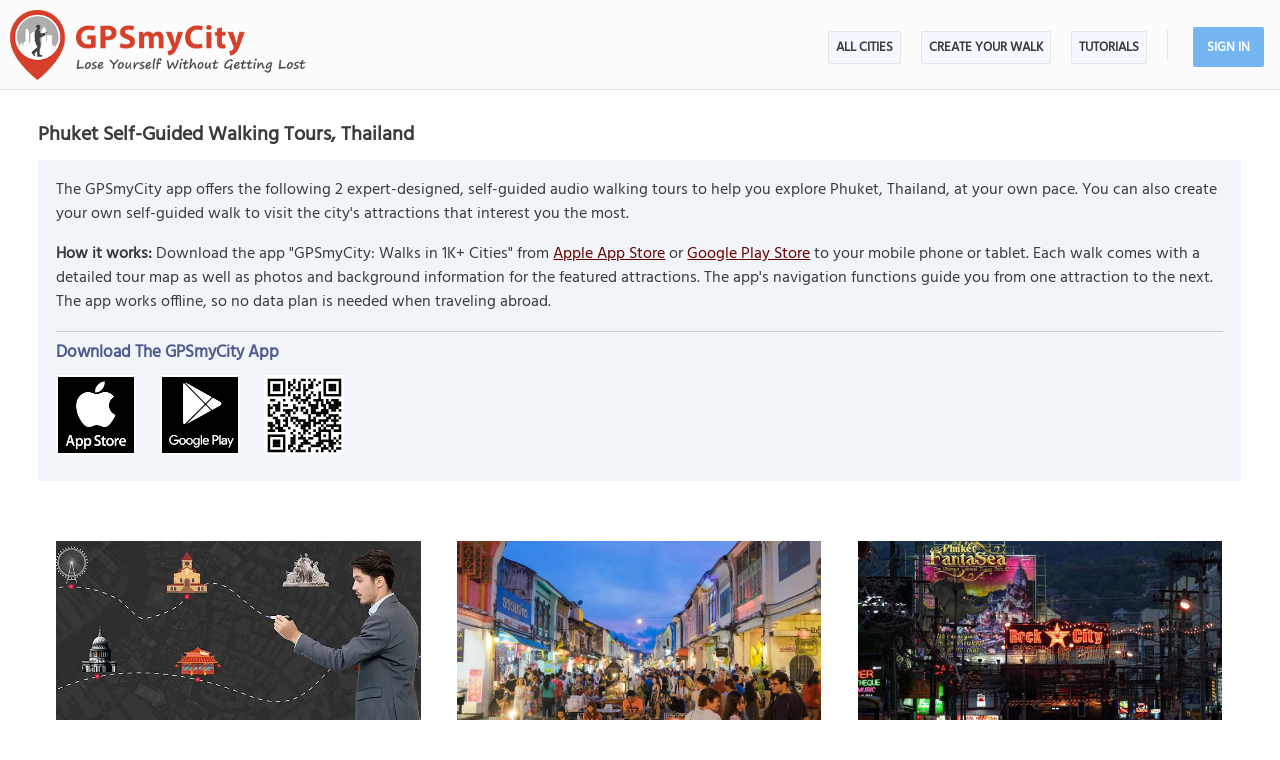

--- FILE ---
content_type: text/html; charset=UTF-8
request_url: https://www.gpsmycity.com/gps-tour-guides/phuket-4988.html
body_size: 6988
content:
<!DOCTYPE html>
<HTML lang="en">
<HEAD>
<META http-equiv="Content-Type" content="text/html; charset=utf-8">
<TITLE>Phuket Self-Guided Walking Tours, Thailand</TITLE>
<META name="keywords" content="Phuket walks, Phuket city walks, Phuket walking tours, Phuket self-guided walking tours, city walks in Phuket, walking tours in Phuket, GPS travel guides in Phuket/Thailand">
<META name="description" content="Self-guided walking tours in Phuket, Thailand. Follow these 2 expert designed self-guided walking tours to explore the city on foot at your own pace.">
<!--<META http-equiv="Last-Modified" content="Thu, 22 Jan 2026 14:54:43 GMT">-->
<META name="viewport" content="width=device-width, initial-scale=1">
<META property="og:type" content="website">
<META property="og:site_name" content="GPSmyCity">
<META property="og:title" content="Phuket Self-Guided Walking Tours, Thailand">
<META property="og:description" content="Self-guided walking tours in Phuket, Thailand. Follow these 2 expert designed self-guided walking tours to explore the city on foot at your own pace.">
<META property="og:url" content="https://www.gpsmycity.com/gps-tour-guides/phuket-4988.html">
<META property="og:image" content="https://www.gpsmycity.com/img/gd_pack/b243.webp">
<META property="og:image:type" content="image/webp">
<LINK rel="canonical" href="https://www.gpsmycity.com/gps-tour-guides/phuket-4988.html">
<META name="apple-itunes-app" content="app-id=417207307, affiliate-data=at=1010l9wd&ct=mobile">
<LINK rel="manifest" href="/dlnk/manifest.json">
<META name="theme-color" content="#555555">
<LINK rel="shortcut icon" href="/d/favicon.ico" type="image/x-icon">
<LINK rel="icon" href="/d/favicon-96px.png" type="image/png" sizes="96x96">
<LINK rel="icon" href="/d/favicon.png" type="image/png" sizes="256x256">
<LINK rel="icon" href="/d/favicon.svg" type="image/svg+xml" sizes="512x512">
<LINK rel="apple-touch-icon" href="/d/favicon.png" type="image/png" sizes="256x256">
<LINK rel="preload" href="/d/layout_v4.css" as="style">
<LINK rel="preload" href="/d/layout_v4.js" as="script">
<LINK rel="preload" href="/d/lazysizes/lazysizes.min.js" as="script">
<LINK rel="preload" href="https://code.jquery.com/jquery-3.7.1.min.js" as="script">
<LINK rel="stylesheet" type="text/css" href="/d/layout_v4.css">
<SCRIPT type="text/javascript" src="/d/layout_v4.js"></SCRIPT>
<SCRIPT type="text/javascript" src="https://code.jquery.com/jquery-3.7.1.min.js"></SCRIPT>
<SCRIPT type="text/javascript" src="/d/lazysizes/lazysizes.min.js" async=""></SCRIPT>
<LINK rel="preload" href="/d/lazysizes/plugins/unveilhooks/ls.unveilhooks.min.js" as="script">
<SCRIPT type="text/javascript" src="/d/lazysizes/plugins/unveilhooks/ls.unveilhooks.min.js"></SCRIPT>
</HEAD>
<BODY>
<SCRIPT type="application/ld+json">
{
"@context": "https://schema.org",
"@type": ["MobileApplication", "SoftwareApplication"],
"image": "https://www.gpsmycity.com/d/favicon.png",
"name": "Phuket Self-Guided Walking Tours, Thailand",
"description": "Self-guided walking tours in Phuket, Thailand. Follow these 2 expert designed self-guided walking tours to explore the city on foot at your own pace.",
"downloadURL": "https://apps.apple.com/us/app/id417207307",
"operatingSystem": "IOS",
"applicationCategory": ["TravelApplication", "Travel", "Navigation", "Maps", "Attractions", "Landmarks", "City Guides"],
"aggregateRating": {
"@type": "AggregateRating",
"ratingValue": "4.0",
"ratingCount": "2467"
},
"offers": {
"@type": "Offer",
"price": "0",
"priceCurrency": "USD"
},
"author": {
"@type": "Organization",
"url": "https://www.gpsmycity.com",
"logo": "https://www.gpsmycity.com/d/logo_gpsmycity.webp",
"name": "GPSmyCity Inc."
},
"url": "https://www.gpsmycity.com/gps-tour-guides/phuket-4988.html",
"screenshot":["https://is1-ssl.mzstatic.com/image/thumb/PurpleSource211/v4/d1/df/5a/d1df5ae8-d8dd-d393-0ab2-a40310203537/1.png/810x0w.webp","https://is1-ssl.mzstatic.com/image/thumb/PurpleSource211/v4/91/af/89/91af89c5-b5cf-d2d1-b666-33de49198067/2.png/810x0w.webp","https://is1-ssl.mzstatic.com/image/thumb/PurpleSource221/v4/36/89/f9/3689f977-c4f3-6533-b2ee-187e8fd33d64/3.png/810x0w.webp","https://is1-ssl.mzstatic.com/image/thumb/PurpleSource221/v4/60/6a/91/606a915d-a809-e0b1-541e-7f61ba8be6b6/4.png/810x0w.webp","https://is1-ssl.mzstatic.com/image/thumb/PurpleSource211/v4/e3/a2/82/e3a28282-3092-b92c-d339-154b5403fde2/5_U002b.png/810x0w.webp","https://is1-ssl.mzstatic.com/image/thumb/PurpleSource221/v4/95/4a/57/954a57d2-5742-7e6d-0d27-7c82c941be45/6.png/810x0w.webp"]
}
</SCRIPT>
<SCRIPT type="application/ld+json">
{
"@context": "https://schema.org",
"@type": ["MobileApplication", "SoftwareApplication"],
"image": "https://www.gpsmycity.com/d/favicon.png",
"name": "Phuket Self-Guided Walking Tours, Thailand",
"description": "Self-guided walking tours in Phuket, Thailand. Follow these 2 expert designed self-guided walking tours to explore the city on foot at your own pace.",
"downloadURL": "https://play.google.com/store/apps/details?id=com.gpsmycity.iwtmaster",
"operatingSystem": "Android",
"applicationCategory": ["TravelApplication", "Travel", "Navigation", "Maps", "Attractions", "Landmarks", "City Guides"],
"aggregateRating": {
"@type": "AggregateRating",
"ratingValue": "4.2",
"ratingCount": "2788"
},
"offers": {
"@type": "Offer",
"price": "0",
"priceCurrency": "USD"
},
"author": {
"@type": "Organization",
"url": "https://www.gpsmycity.com",
"logo": "https://www.gpsmycity.com/d/logo_gpsmycity.webp",
"name": "GPSmyCity Inc."
},
"url": "https://www.gpsmycity.com/gps-tour-guides/phuket-4988.html",
"screenshot":["https://play-lh.googleusercontent.com/E96VsDrTa8CABEO8Uz5qeIl9FKtFU7wJyDaid7d-1LGGXi1GaY32gXjwcsaO-kpneIg=w2560-h1440-rw","https://play-lh.googleusercontent.com/PIYMrq3V8Okpfql15UHsdo9k4uiq5T0IcWCd1Jwk2LlNVCvXjrYHcihU4zcaWAvvKM0=w2560-h1440-rw","https://play-lh.googleusercontent.com/eRNqBx8_1aGaKdYBMFci2n-JWEqwnMREgKkX01ONH-FKxlYpIQYu6Xu65Vz_lyG8OA=w2560-h1440-rw","https://play-lh.googleusercontent.com/YOEzHRyMwwtQAMEM3ttXqQKCHzg9hvP_Q3dRgwLeENyAhrgPuH6bqMtQkrlbPPgKQ7U=w2560-h1440-rw","https://play-lh.googleusercontent.com/kXeI7mhO4JTu4Y5bN4DkaH5w0mIomyolJzoqjJ9rLxvpawUAC4Z40wW3X1eDBd4wih2i=w2560-h1440-rw","https://play-lh.googleusercontent.com/wM0i6S43jXFVSKnTdxRFDHxOZZ9qSemgjAXy_rVKThLcu8AJiEdDjT-CPyA-ZtfHjcQ=w2560-h1440-rw","https://play-lh.googleusercontent.com/lHExDlRFDyhg5TykwDH9pKU_n8zlBtGAhpS-3RYEvsS3LvO_uDlMpMygVEaxcfUPNG7a=w2560-h1440-rw"]
}
</SCRIPT>
<!-- .Lazy() -->
<DIV id="mdiv">
<!-- { mbody -->
<DIV id="mbody">
<!-- { mtop -->
<header>
<DIV id="mtop">
<A class="logo" title="GPSmyCity city walks app" href="/"></A>
<UL class="menu">
<LI><A href="/gps-tour-guides/index.html">All Cities</A></LI>
<LI class="exp4"><A href="/create-custom-walk.html">Create Your Walk</A></LI>
<LI><A href="/articles/index.html">Articles</A></LI>
<SCRIPT>show_user_acc_blk(1);</SCRIPT>
</UL>
<DIV class="js_menu" onClick="show_js_menu(1)"></DIV>
<DIV class="js_inner">
<SCRIPT>show_js_inner();</SCRIPT>
</DIV>
</DIV>
</header>
<!-- } mtop -->
<!-- { mdata -->
<main>
<DIV id="mdata">
<DIV id="summary_pg">
<H1 style="margin-bottom:10px">Phuket Self-Guided Walking Tours, Thailand</H1>
<DIV class="tbl" style="font-size:var(--ft16); margin-bottom:30px">
<DIV class="gradient_block tbl">
<DIV class="inner">
<DIV>
The GPSmyCity app offers the following 2 expert-designed, self-guided audio walking tours to help you explore Phuket, Thailand, at your own pace. You can also create your own self-guided walk to visit the city's attractions that interest you the most.
<P><B>How it works:</B> Download the app "GPSmyCity: Walks in 1K+ Cities" from <A href="/dlnk/?view=dest&id=4988&src=2" onClick="ga('send', 'event', 'Ev', 'clog', 'city_i');" target="_blank" rel="nofollow">Apple App Store</A> or <A href="/dlnk/?view=dest&id=4988&src=3" onClick="ga('send', 'event', 'Ev', 'clog', 'city_a');" target="_blank" rel="nofollow">Google Play Store</A> to your mobile phone or tablet. Each walk comes with a detailed tour map as well as photos and background information for the featured attractions. The app's navigation functions guide you from one attraction to the next. The app works offline, so no data plan is needed when traveling abroad.
</DIV>
<DIV class="addon" style="margin:15px 0">
<HR>
<H3 style="margin-bottom:10px">Download The GPSmyCity App</H3>
<A href="/dlnk/?view=dest&id=4988&src=2" onClick="ga('send', 'event', 'Ev', 'clog', 'city_i');" target="_blank" rel="nofollow"><IMG class="lazyload" src="/d/dot.png" data-src="/d/getapp_itunes_icon.png" title="Download 'GPSmyCity: Walks in 1K+ Cities' app for IOS" width="80"></A>
<A href="/dlnk/?view=dest&id=4988&src=3" onClick="ga('send', 'event', 'Ev', 'clog', 'city_a');" target="_blank" rel="nofollow" style="margin-left:20px"><IMG class="lazyload" src="/d/dot.png" data-src="/d/getapp_gplay_icon.png" title="Download 'GPSmyCity: Walks in 1K+ Cities' app for Android" width="80"></A>
<A href="/dlnk/?view=dest&id=4988&src=4" onClick="ga('send', 'event', 'Ev', 'clog', 'city_qr');" target="_blank" rel="nofollow" style="margin-left:20px"><IMG class="lazyload" src="/d/dot.png" data-src="/d/getapp_qrcode_icon.png" title="Download 'GPSmyCity: Walks in 1K+ Cities' app" width="80"></A>
</DIV>
</DIV>
</DIV>
</DIV>
<DIV class="block_one pro_row_block">
<DIV class="sfg_list tbl">
<DIV><A href="/gps-tour-guides/phuket-4988.html?cstour" data-lnk="/user/index.php?do=create_cs_tour&loc_id=4988" class="cs_city_wnd" onClick="ga('send', 'event', 'Ev', 'clog', 'create_cs_city');">
<IMG class="lazyload" src="/d/0-640.jpg" data-src="/d/cs_walk_img.webp" alt="Create Your Own Walking Tour"></A>
<H3><SPAN>Custom Walk: </SPAN><A href="/gps-tour-guides/phuket-4988.html?cstour" data-lnk="/user/index.php?do=create_cs_tour&loc_id=4988" class="cs_city_wnd" onClick="ga('send', 'event', 'Ev', 'clog', 'create_cs_city');">Create Your Own Walking Tour</A></H3>
</DIV>
<DIV><A href="/tours/phuket-old-town-walking-tour-4522.html">
<IMG class="lazyload" src="/d/0-640.jpg" data-src="/img/gd/4522.jpg" alt="Phuket Old Town Walking Tour">
</A>
<H3><SPAN>Sightseeing Walk: </SPAN><A href="/tours/phuket-old-town-walking-tour-4522.html">Phuket Old Town Walking Tour</A></H3>
</DIV>
<DIV><A href="/tours/patong-walking-tour-4374.html">
<IMG class="lazyload" src="/d/0-640.jpg" data-src="/img/gd/4374.jpg" alt="Patong Walking Tour">
</A>
<H3><SPAN>Sightseeing Walk: </SPAN><A href="/tours/patong-walking-tour-4374.html">Patong Walking Tour</A></H3>
</DIV>
<DIV><A href="/blog/phuket--thailand---more-than-just-beaches-8565.html">
<IMG class="lazyload" src="/d/0-640.jpg" data-src="/img/adp/8565.jpg" alt="Phuket, Thailand – More than Just Beaches">
</A>
<H3><SPAN>Insider Tips: </SPAN><A href="/blog/phuket--thailand---more-than-just-beaches-8565.html">Phuket, Thailand – More than Just Beaches</A></H3>
</DIV>
</DIV>
<DIV id="leaders_block" style="margin-bottom:40px; padding:15px; border:2px solid #ffc15b; border-radius:5px; background-color:#fffff8">
<H2>Mayoral Race Leaderboard</H2>
With the GPSmyCity app, every attraction counts! Stamp your way through local sights, as you explore the city, and you might just earn the title of Exploration Mayor.
<BR>
<BR><span style="color:red" class="required">*</span> <B>cleotup</B> ("Exploration Mayor", stamped <B>74.36%</B> of city sights)<BR><span style="color:red" class="required">*</span> <B>eva1609</B> ("Emeritus Mayor", stamped <B>66.67%</B> of city sights)
<BR><BR>
Think you can top the leaderboard? <B><A href="/dlnk/?view=dest&id=4988&src=4" onClick="ga('send', 'event', 'Ev', 'clog', 'city_mayor');" target="_blank" rel="nofollow">Download the app</A></B> and join the race today!
</DIV>
</DIV>
<STYLE>
DIV#wnd_div { width:100%; height:100%; /*margin-top:-30px*/ }
DIV#wnd_div #cstour_pg { margin:0 0 60px 0; box-sizing:border-box; border:2px solid #75b6f2 }
#mtop H1 { padding:15px 2%; box-sizing:border-box; font-size:36px; color:#c75546; display:block; height:90px; white-space:nowrap; overflow:hidden; text-overflow:ellipsis; text-shadow:0 0 0.03em #000 }
DIV.sfg_list > DIV > A { position:relative; display:block }
DIV.sfg_list > DIV DIV.mp3_cls { position:absolute; right:0px; top:00px; padding:3px 7px; background-color:#fff; border-radius:0px 0 6px 6px; border:1px solid #555; opacity:0.9; display:block }
DIV.sfg_list > DIV DIV.mp3_cls:hover { border:1px solid #df5f4d; opacity:1 }
DIV.sfg_list > DIV DIV.mp3_cls B { font-size:var(--ft14); cursor:pointer; }
DIV.sfg_list > DIV DIV.mp3_cls_active { border:1px solid #505B8F; background-color:#E1A89D }
@media (max-width:640px) {
#mtop H1 { font-size:30px; padding:20px 2%; }
}
</STYLE>
<SCRIPT>
$(function() {
var objPlaying = null;
const txtListen = "Listen audio";
const txtPause = "Pause audio";
$.each($("DIV.mp3_cls"), function(k, obj) {
var el = $(obj);
var txtBlock = el.find("B[id^='audio_trigger_']");
var mp3_id = el.find("audio[id^='mp3_audio_']").attr('id');
var audioBlock = document.getElementById(mp3_id);
txtBlock.text(txtListen);
el.click({txt: txtBlock, mp3: audioBlock, id: mp3_id}, function(ev) {
ev.preventDefault();
const tBlock = ev.data.txt;
const aBlock = ev.data.mp3;
const iBlock = ev.data.id;
var prevPaused = false;
if (objPlaying != null && objPlaying != iBlock) {
document.getElementById(objPlaying).pause();
prevPaused = true;
}
if (el.attr('init') > 0) {
if (el.attr('init') == 2) {
if (objPlaying != null && !prevPaused)
aBlock.pause();
else if (aBlock)
aBlock.play();
}
return;
}
const runListener = function() {
tBlock.text(txtPause);
objPlaying = iBlock;
aBlock.addEventListener('play', runListener);
el.addClass("mp3_cls_active");
if (el.attr('init') != 2) {
el.attr('init', 2);
ga('send', 'event', 'Ev', 'clog', 'mp3_audio_city');
}
};
const endListener = function() {
tBlock.text(txtListen);
objPlaying = null;
el.removeClass("mp3_cls_active");
};
aBlock.addEventListener('canplay', runListener);
aBlock.addEventListener('pause', endListener);
aBlock.addEventListener('ended', endListener);
aBlock.play();
el.attr('init', 1);
});
});
var cs_city_wnd = $("DIV.sfg_list .cs_city_wnd");
if (cs_city_wnd.length < 1)
return;
wnd_div_ok = false;
wnd_div = $("<DIV id='wnd_div'></DIV>");
cs_city_wnd.click(dsp_cs_form_click);
cs_form_url = cs_city_wnd.attr("data-lnk");
if (document.location.search.match(/cstour/))
wnd_div.load(cs_form_url, load_completed);
else if (rg = document.location.search.match(/hid\=[\d]+/))
wnd_div.load(cs_form_url + "&" + rg[0], function(ev) { load_completed(ev, false); });
else if (document.location.href.match(/\?leaders/))
{
goto_el("#leaders_block");
wnd_div.load(cs_form_url, function(ev) { load_completed(ev, false); });
}
else
$(window).bind('scroll', dsp_cs_form_scroll);
function dsp_cs_form_click(ev)
{
ev.preventDefault();
if (wnd_div_ok)
goto_el("#cstour_pg");
else
{
$(window).unbind('scroll');
wnd_div.load(cs_form_url, load_completed);
}
}
function dsp_cs_form_scroll(ev)
{
if ($(window).scrollTop() + $(window).height() > $("DIV.sfg_list").offset().top + $("DIV.sfg_list").height() - 300)
{
$(window).unbind('scroll');
wnd_div.load(cs_form_url, function(ev) { load_completed(ev, false); });
}
}
function load_completed(ev, doscroll = true)
{
wnd_html = wnd_div.find("#default_pg").html(); //#cstour_pg
//$("#mdata").html(wnd_html);
if (typeof wnd_html == 'undefined')
return;
wnd_div_ok = true;
wnd_div.html(wnd_html);
//$("DIV.sfg_list > DIV:nth-child(1)").hide();
wnd_div.insertAfter("DIV.pro_row_block");
$("#form_ok").hide();
//$("DIV.gradient_block").hide();
// check if ht_name is predefined for external use
if (typeof ht_name !== 'undefined' && ht_name != "")
{
$("#mtop").html("<H1>"+ ht_name +"</H1>")
$("#mfoot NAV DIV.nav").html("<STYLE>@media (max-width:840px) {	#mfoot { height:290px }	}</STYLE>");
$("#mfoot DIV.share_btn").html("");
}
if (doscroll)
goto_el("#cstour_pg");
}
function goto_el(elem)
{
var obj = $(elem);
if (obj.length > 0)
{
var tm = (elem == "#leaders_block" ? 1500 : 300);
setTimeout(() => {
var xtop = obj.offset().top;
if ($("#mtop").css("position") == "fixed")
xtop -= $("#mtop").height();
$(window).scrollTop(parseInt(xtop) - 20);
}, tm);
}
}
});
</SCRIPT>
</DIV>
<!-- { most_popular -->
<DIV style="background-color:#f9f9fb; clear:both" class="most_popular_blk tbl">
<DIV id="most_popular">
<DIV>
<DIV style="float:left"><H2>The Most Popular Cities</H2></DIV>
<DIV class="view_all"> / <A href="/gps-tour-guides/index.html" title="List of Cities Available in the App">view all</A></DIV>
</DIV>
<DIV class="city_list_row">
<DIV><A href="/gps-tour-guides/amsterdam-512.html">Amsterdam</A></DIV>
<DIV><A href="/gps-tour-guides/athens-496.html">Athens</A></DIV>
<DIV><A href="/gps-tour-guides/barcelona-524.html">Barcelona</A></DIV>
<DIV><A href="/gps-tour-guides/berlin-492.html">Berlin</A></DIV>
<DIV><A href="/gps-tour-guides/boston-566.html">Boston</A></DIV>
<DIV><A href="/gps-tour-guides/brussels-479.html">Brussels</A></DIV>
<DIV><A href="/gps-tour-guides/budapest-497.html">Budapest</A></DIV>
<DIV><A href="/gps-tour-guides/chicago-567.html">Chicago</A></DIV>
<DIV><A href="/gps-tour-guides/copenhagen-485.html">Copenhagen</A></DIV>
<DIV><A href="/gps-tour-guides/corfu-5893.html">Corfu</A></DIV>
<DIV><A href="/gps-tour-guides/dubrovnik-2534.html">Dubrovnik</A></DIV>
<DIV><A href="/gps-tour-guides/edinburgh-520.html">Edinburgh</A></DIV>
<DIV><A href="/gps-tour-guides/florence-1947.html">Florence</A></DIV>
<DIV><A href="/gps-tour-guides/granada-4161.html">Granada</A></DIV>
<DIV><A href="/gps-tour-guides/istanbul-1945.html">Istanbul</A></DIV>
<DIV><A href="/gps-tour-guides/krakow-3203.html">Krakow</A></DIV>
<DIV><A href="/gps-tour-guides/kyoto-1958.html">Kyoto</A></DIV>
<DIV><A href="/gps-tour-guides/lisbon-515.html">Lisbon</A></DIV>
<DIV><A href="/gps-tour-guides/london-530.html">London</A></DIV>
<DIV><A href="/gps-tour-guides/madrid-523.html">Madrid</A></DIV>
<DIV><A href="/gps-tour-guides/montreal-554.html">Montreal</A></DIV>
<DIV><A href="/gps-tour-guides/munich-494.html">Munich</A></DIV>
<DIV><A href="/gps-tour-guides/mykonos-3004.html">Mykonos</A></DIV>
<DIV><A href="/gps-tour-guides/naples-5004.html">Naples</A></DIV>
<DIV><A href="/gps-tour-guides/new-york-1915.html">New York</A></DIV>
<DIV><A href="/gps-tour-guides/paris-488.html">Paris</A></DIV>
<DIV><A href="/gps-tour-guides/porto-3570.html">Porto</A></DIV>
<DIV><A href="/gps-tour-guides/prague-484.html">Prague</A></DIV>
<DIV><A href="/gps-tour-guides/quebec-city-5549.html">Quebec City</A></DIV>
<DIV><A href="/gps-tour-guides/rome-500.html">Rome</A></DIV>
<DIV><A href="/gps-tour-guides/seville-4143.html">Seville</A></DIV>
<DIV><A href="/gps-tour-guides/split-2536.html">Split</A></DIV>
<DIV><A href="/gps-tour-guides/tokyo-405.html">Tokyo</A></DIV>
<DIV><A href="/gps-tour-guides/valletta-506.html">Valletta</A></DIV>
<DIV><A href="/gps-tour-guides/venice-1970.html">Venice</A></DIV>
<DIV><A href="/gps-tour-guides/vienna-477.html">Vienna</A></DIV>
</DIV>
</DIV>
</DIV>
<!-- } most_popular -->
</DIV>
</main>
<!-- } mdata -->
<!-- { mfoot -->
<FOOTER>
<DIV id="mfoot">
<DIV class="inner">
<DIV class="left">
<DIV class="hd">GPSmyCity Inc</DIV>
<DIV class="copy_blob">Self-guided walking tours apps on iOS and Android for exploring cities on foot - they make bus tours obsolete!</DIV>
<DIV class="copy">&copy; 2026 GPSmyCity Inc. All Rights Reserved.</DIV>
</DIV>
<DIV class="right">
<NAV>
<DIV class="nav">
<UL>
<LI><A href="/about-us.html">About</A></LI>
<LI><A href="/gps-tour-guides/index.html">All Cities</A></LI>
<LI><A href="/mobile-app.html">Tutorials</A></LI>
<LI><A href="/create-custom-walk.html">Create a Walk</A></LI>
<LI><A href="/articles/index.html">Articles</A></LI>
<LI><A href="/privacy-policy.html">Privacy Policy</A></LI>
<LI><A href="/terms.html">Terms</A></LI>
<LI><A href="/disclosure.html">Disclosure</A></LI>
<LI><A href="/content-contribution.html">Content Contribution</A></LI>
</UL>
</DIV>
</NAV>
<DIV class="buttons">
<DIV class="app_btn">
<A href="/dlnk/?act=store&go=itunes" onClick="ga('send', 'event', 'Ev', 'clog', 'mfoot_i');" rel="nofollow" target="_blank"><IMG class="lazyload" src="/d/dot.png" data-src="/d/get_the_app_itunes_btn.png" title="Download 'GPSmyCity: Walks in 1K+ Cities app' for IOS"></A>
<A href="/dlnk/?act=store&go=gplay" onClick="ga('send', 'event', 'Ev', 'clog', 'mfoot_a');" rel="nofollow" target="_blank" style="margin-left:20px"><IMG class="lazyload" src="/d/dot.png" data-src="/d/get_the_app_gplay_btn.png" title="Download 'GPSmyCity: Walks in 1K+ Cities app' for Android"></A>
</DIV>
<DIV class="share_btn">
<A href="https://www.facebook.com/gpsmycity/" target="_blank" rel="nofollow noopener"><IMG class="lazyload" src="/d/dot.png" data-src="/d/btn_facebook.png" title="GPSmyCity on Facebook"></A>
<A href="https://www.pinterest.com/gpsmycity/" target="_blank" rel="nofollow noopener"><IMG class="lazyload" src="/d/dot.png" data-src="/d/btn_pinterest.png" title="GPSmyCity on Pinterest"></A>
<A href="https://www.youtube.com/@gpsmycity" target="_blank" rel="nofollow noopener"><IMG class="lazyload" src="/d/dot.png" data-src="/d/btn_youtube.png" title="GPSmyCity on YouTube"></A>
</DIV>
</DIV>
</DIV>
</DIV>
</DIV>
</FOOTER>
<!-- } mfoot -->
</DIV>
<!-- } mbody -->
</DIV>
<!-- { google GA4 -->
<SCRIPT async src="https://www.googletagmanager.com/gtag/js?id=G-DGGE0QZQWQ"></SCRIPT>
<SCRIPT>
window.dataLayer = window.dataLayer || [];
function gtag(){dataLayer.push(arguments);}
gtag('consent', 'default', {
'ad_storage': 'denied',
'ad_user_data': 'denied',
'ad_personalization': 'denied',
'analytics_storage': 'denied',
'region': ['BE', 'BG', 'CZ', 'DK', 'DE', 'EE', 'IE', 'GR', 'ES', 'FR', 'HR', 'IT', 'CY', 'LV', 'LT', 'LU', 'HU', 'MT', 'NL', 'AT', 'PL', 'PT', 'RO', 'SI', 'SK', 'FI', 'SE'],
'wait_for_update': 500
});
gtag('js', new Date());
gtag('config', 'G-DGGE0QZQWQ', { traffic_type: (navigator.webdriver || !navigator.userAgent || navigator.userAgent.length < 20 ? "-" : location.origin) });
function ga(p1, p2, p3, p4, p5) { gtag(p2, p5, {'event_category': p4}); }
</SCRIPT>
<!-- } google GA4 -->
<!-- { mediavine -->
<SCRIPT>
window.addEventListener("load", function() {
var script = document.createElement('script');
script.setAttribute('DATA-NOPTIMIZE', "1");
script.setAttribute('DATA-CFASYNC', "false");
script.setAttribute("defer", "true");
script.src = "https://scripts.mediavine.com/tags/gps-my-city.js";
document.body.appendChild(script);
const cmpEventHandler=function({detail:detail=Object}){if(detail==='tcfApiReady'){const a=function(b,c){if(c&&(b['eventStatus']==='tcloaded'||b['eventStatus']==='useractioncomplete')){var d=Object['keys'](b['purpose']['consents'])['length']>0xa;for(let e in b['purpose']['consents']){if(!b['purpose']['consents'][e]){d=![];break;}}d&&gtag('consent','update',{'ad_user_data':'granted','ad_personalization':'granted','ad_storage':'granted','analytics_storage':'granted'}),window['__tcfapi']('removeEventListener',0x2,f=>{},b['listenerId']);}};window['__tcfapi']('addEventListener',0x2,a);}};window['addEventListener']('mediavineCmp',cmpEventHandler);
});
</SCRIPT>
<!-- } mediavine -->
</BODY>
</HTML>